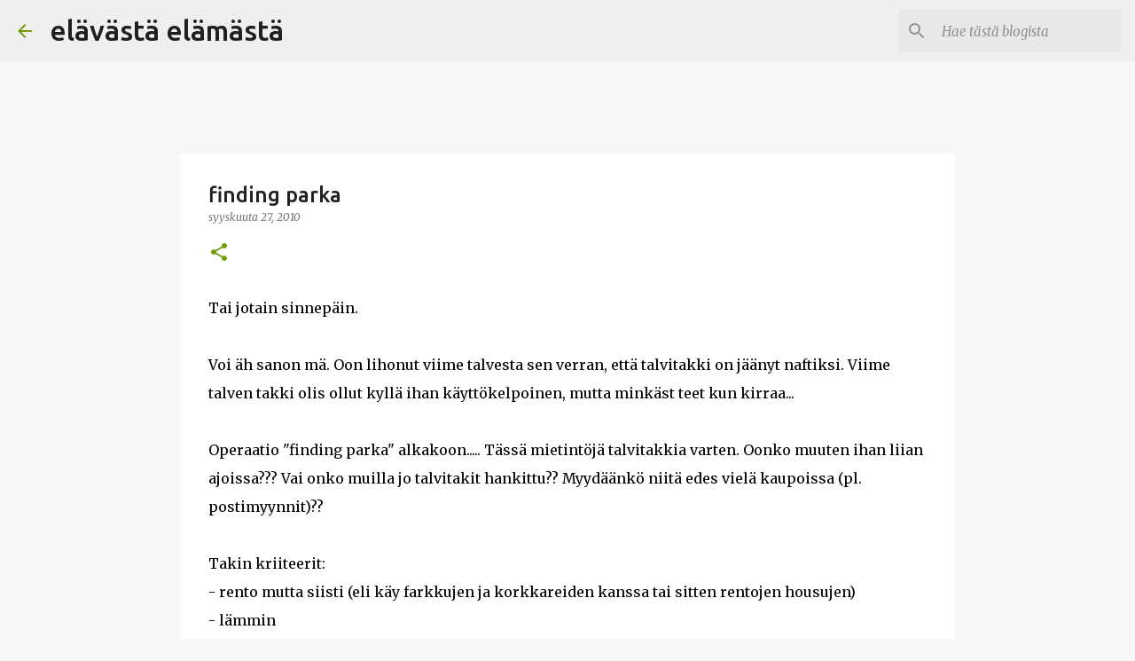

--- FILE ---
content_type: text/plain
request_url: https://www.google-analytics.com/j/collect?v=1&_v=j102&a=1087711981&t=pageview&_s=1&dl=https%3A%2F%2Flattenainen.blogspot.com%2F2010%2F09%2Ffinding-parka.html&ul=en-us%40posix&dt=finding%20parka&sr=1280x720&vp=1280x720&_u=IEBAAEABAAAAACAAI~&jid=329435479&gjid=1502254613&cid=1185847510.1769351782&tid=UA-15015045-1&_gid=1893624324.1769351782&_r=1&_slc=1&z=1661152849
body_size: -453
content:
2,cG-GJHNW3ZT8M